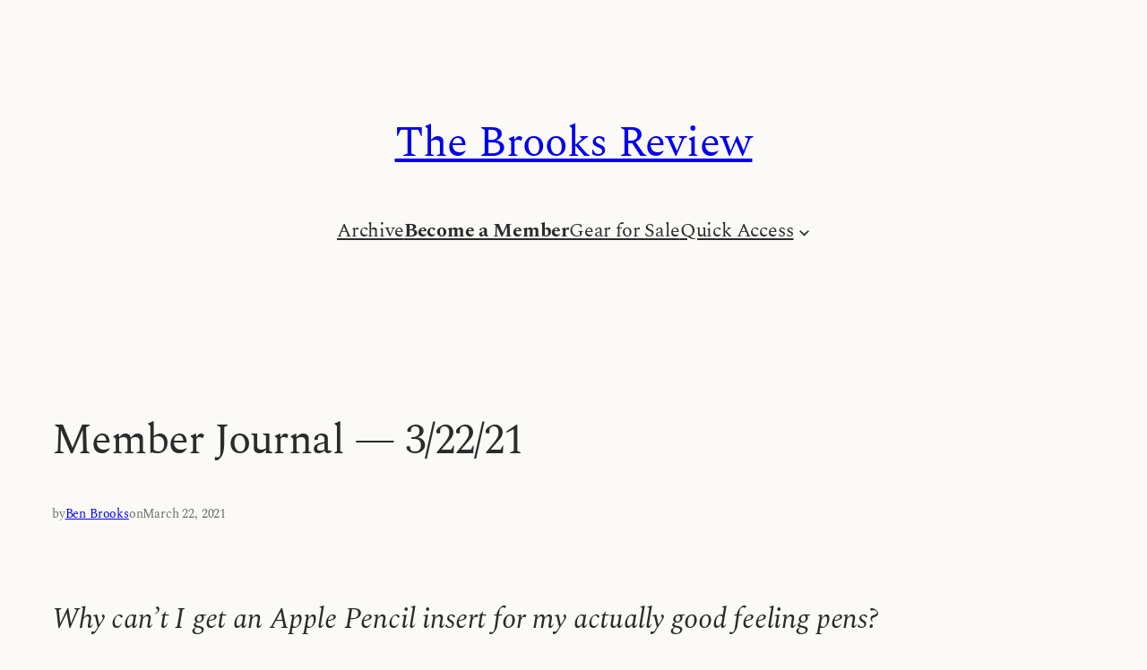

--- FILE ---
content_type: text/css
request_url: https://brooksreview.net/wp-content/cache/autoptimize/css/autoptimize_single_a62668d6024738a639f7a7e9140fc9ea.css
body_size: 388
content:
@font-face{font-family:'spectral';src:url('https://brooksreview.net/wp-content/bcf-fonts/Spectral/spectral-300-normal0.woff2') format('woff2');font-weight:300;font-style:normal0}@font-face{font-family:'spectral';src:url('https://brooksreview.net/wp-content/bcf-fonts/Spectral/spectral-300-normal1.woff2') format('woff2');font-weight:300;font-style:normal1}@font-face{font-family:'spectral';src:url('https://brooksreview.net/wp-content/bcf-fonts/Spectral/spectral-300-normal2.woff2') format('woff2');font-weight:300;font-style:normal2}@font-face{font-family:'spectral';src:url('https://brooksreview.net/wp-content/bcf-fonts/Spectral/spectral-300-normal3.woff2') format('woff2');font-weight:300;font-style:normal3}@font-face{font-family:'spectral';src:url('https://brooksreview.net/wp-content/bcf-fonts/Spectral/spectral-300-normal4.woff2') format('woff2');font-weight:300;font-style:normal4}@font-face{font-family:'spectral';src:url('https://brooksreview.net/wp-content/bcf-fonts/Spectral/spectral-300italic-italic0.woff2') format('woff2');font-weight:300italic;font-style:italic0}@font-face{font-family:'spectral';src:url('https://brooksreview.net/wp-content/bcf-fonts/Spectral/spectral-300italic-italic1.woff2') format('woff2');font-weight:300italic;font-style:italic1}@font-face{font-family:'spectral';src:url('https://brooksreview.net/wp-content/bcf-fonts/Spectral/spectral-300italic-italic2.woff2') format('woff2');font-weight:300italic;font-style:italic2}@font-face{font-family:'spectral';src:url('https://brooksreview.net/wp-content/bcf-fonts/Spectral/spectral-300italic-italic3.woff2') format('woff2');font-weight:300italic;font-style:italic3}@font-face{font-family:'spectral';src:url('https://brooksreview.net/wp-content/bcf-fonts/Spectral/spectral-300italic-italic4.woff2') format('woff2');font-weight:300italic;font-style:italic4}@font-face{font-family:'spectral';src:url('https://brooksreview.net/wp-content/bcf-fonts/Spectral/spectral-400-normal0.woff2') format('woff2');font-weight:400;font-style:normal0}@font-face{font-family:'spectral';src:url('https://brooksreview.net/wp-content/bcf-fonts/Spectral/spectral-400-normal1.woff2') format('woff2');font-weight:400;font-style:normal1}@font-face{font-family:'spectral';src:url('https://brooksreview.net/wp-content/bcf-fonts/Spectral/spectral-400-normal2.woff2') format('woff2');font-weight:400;font-style:normal2}@font-face{font-family:'spectral';src:url('https://brooksreview.net/wp-content/bcf-fonts/Spectral/spectral-400-normal3.woff2') format('woff2');font-weight:400;font-style:normal3}@font-face{font-family:'spectral';src:url('https://brooksreview.net/wp-content/bcf-fonts/Spectral/spectral-400-normal4.woff2') format('woff2');font-weight:400;font-style:normal4}@font-face{font-family:'spectral';src:url('https://brooksreview.net/wp-content/bcf-fonts/Spectral/spectral-700-normal0.woff2') format('woff2');font-weight:700;font-style:normal0}@font-face{font-family:'spectral';src:url('https://brooksreview.net/wp-content/bcf-fonts/Spectral/spectral-700-normal1.woff2') format('woff2');font-weight:700;font-style:normal1}@font-face{font-family:'spectral';src:url('https://brooksreview.net/wp-content/bcf-fonts/Spectral/spectral-700-normal2.woff2') format('woff2');font-weight:700;font-style:normal2}@font-face{font-family:'spectral';src:url('https://brooksreview.net/wp-content/bcf-fonts/Spectral/spectral-700-normal3.woff2') format('woff2');font-weight:700;font-style:normal3}@font-face{font-family:'spectral';src:url('https://brooksreview.net/wp-content/bcf-fonts/Spectral/spectral-700-normal4.woff2') format('woff2');font-weight:700;font-style:normal4}@font-face{font-family:'spectral';src:url('https://brooksreview.net/wp-content/bcf-fonts/Spectral/spectral-700italic-italic0.woff2') format('woff2');font-weight:700italic;font-style:italic0}@font-face{font-family:'spectral';src:url('https://brooksreview.net/wp-content/bcf-fonts/Spectral/spectral-700italic-italic1.woff2') format('woff2');font-weight:700italic;font-style:italic1}@font-face{font-family:'spectral';src:url('https://brooksreview.net/wp-content/bcf-fonts/Spectral/spectral-700italic-italic2.woff2') format('woff2');font-weight:700italic;font-style:italic2}@font-face{font-family:'spectral';src:url('https://brooksreview.net/wp-content/bcf-fonts/Spectral/spectral-700italic-italic3.woff2') format('woff2');font-weight:700italic;font-style:italic3}@font-face{font-family:'spectral';src:url('https://brooksreview.net/wp-content/bcf-fonts/Spectral/spectral-700italic-italic4.woff2') format('woff2');font-weight:700italic;font-style:italic4}@font-face{font-family:'spectral';src:url('https://brooksreview.net/wp-content/bcf-fonts/Spectral/spectral-italic-italic0.woff2') format('woff2');font-weight:italic;font-style:italic0}@font-face{font-family:'spectral';src:url('https://brooksreview.net/wp-content/bcf-fonts/Spectral/spectral-italic-italic1.woff2') format('woff2');font-weight:italic;font-style:italic1}@font-face{font-family:'spectral';src:url('https://brooksreview.net/wp-content/bcf-fonts/Spectral/spectral-italic-italic2.woff2') format('woff2');font-weight:italic;font-style:italic2}@font-face{font-family:'spectral';src:url('https://brooksreview.net/wp-content/bcf-fonts/Spectral/spectral-italic-italic3.woff2') format('woff2');font-weight:italic;font-style:italic3}@font-face{font-family:'spectral';src:url('https://brooksreview.net/wp-content/bcf-fonts/Spectral/spectral-italic-italic4.woff2') format('woff2');font-weight:italic;font-style:italic4}

--- FILE ---
content_type: text/css
request_url: https://brooksreview.net/wp-content/cache/autoptimize/css/autoptimize_single_cbeb43e1b97f64cc019d0fa787031e4e.css?ver=6.9
body_size: 208
content:
.top-posts-ticker{overflow:hidden;white-space:nowrap;position:relative;padding:10px 0}.ticker-item{display:inline-block;padding-right:50px;animation:ticker 30s linear infinite}@keyframes ticker{0%{transform:translateX(100%)}100%{transform:translateX(-100%)}}

--- FILE ---
content_type: text/css
request_url: https://brooksreview.net/wp-content/uploads/eb-style/eb-style-edit-site.min.css?ver=2c1b43d1a6
body_size: 682
content:
/* eb-image-gallery-vbdays3 Starts */ .eb-gallery-img-wrapper.eb-image-gallery-vbdays3{ gap:10px; transition:background 0.5s, border 0.5s, border-radius 0.5s, box-shadow 0.5s ; } .eb-gallery-img-wrapper.eb-image-gallery-vbdays3.grid{ display: flex; flex-wrap: wrap; justify-content: flex-start; } .eb-gallery-img-wrapper.eb-image-gallery-vbdays3.grid .eb-gallery-img-content { width: calc((99.5% / 3) - 10px); } .eb-gallery-img-wrapper.eb-image-gallery-vbdays3.masonry{ columns: 3; } .eb-gallery-img-wrapper.eb-image-gallery-vbdays3.masonry .eb-gallery-img-content{ margin-bottom: 10px; } .eb-gallery-img-wrapper.eb-image-gallery-vbdays3.grid .eb-gallery-img-content img { height:300px; width:100%; } .eb-gallery-img-wrapper.eb-image-gallery-vbdays3 .eb-gallery-img-content img { transition: border 0.5s, border-radius 0.5s, box-shadow 0.5s ; } .eb-gallery-img-wrapper.eb-image-gallery-vbdays3 .eb-gallery-img-content .eb-gallery-img-caption { color: #ffffff; background-color: rgba(195 195 195 / 0.7); text-align: center; margin-top: 0px; margin-right: 0px; margin-left: 0px; margin-bottom: 0px; padding-top: 5px; padding-right: 10px; padding-left: 10px; padding-bottom: 5px; font-size: 13px; } .eb-gallery-img-wrapper.eb-image-gallery-vbdays3.caption-style-2 .eb-gallery-link-wrapper:after { background-color: rgba(0 0 0 / 0.7); } .eb-parent-eb-image-gallery-vbdays3 .eb-img-gallery-filter-item { margin-top: 0px; margin-right: 5px; margin-left: 5px; margin-bottom: 0px; padding-top: 5px; padding-right: 10px; padding-left: 10px; padding-bottom: 5px; font-size: 13px; transition: border 0.5s, border-radius 0.5s, box-shadow 0.5s ; color: #555555; background-color: #EEEDF0; } .eb-parent-eb-image-gallery-vbdays3 .eb-img-gallery-filter-item:hover { color: #ffffff; background-color: #333333; } .eb-parent-eb-image-gallery-vbdays3 .eb-img-gallery-filter-item.is-checked { color: #ffffff; background-color: #7967ff; } .eb-gallery-img-wrapper.eb-image-gallery-vbdays3.eb-filterable-img-gallery .eb-gallery-img-content { margin: calc(10px / 2); } .eb-gallery-img-wrapper.eb-image-gallery-vbdays3.eb-filterable-img-gallery.masonry .eb-gallery-img-content { width: calc((100% / 3) - 10px) ; } .wp-admin .eb-parent-eb-image-gallery-vbdays3 { display: block; opacity: 1; } .eb-parent-eb-image-gallery-vbdays3 { display: block; }  @media(max-width: 1024px){ .eb-gallery-img-wrapper.eb-image-gallery-vbdays3.grid .eb-gallery-img-content { width: calc((100% / 3) - 10px); } .eb-gallery-img-wrapper.eb-image-gallery-vbdays3.masonry{ columns: ; } .eb-gallery-img-wrapper.eb-image-gallery-vbdays3.masonry .eb-gallery-img-content{ margin-bottom: px; } .eb-gallery-img-wrapper.eb-image-gallery-vbdays3.eb-filterable-img-gallery.masonry .eb-gallery-img-content { width: calc((100% / ) - 10px); } .editor-styles-wrapper.wp-embed-responsive .eb-parent-eb-image-gallery-vbdays3 { display: block; opacity: 1; } .eb-parent-eb-image-gallery-vbdays3 { display: block; } } @media(max-width: 767px){ .eb-gallery-img-wrapper.eb-image-gallery-vbdays3.grid .eb-gallery-img-content { width: calc((100% / 3) - 10px); } .eb-gallery-img-wrapper.eb-image-gallery-vbdays3.masonry{ columns: ; } .eb-gallery-img-wrapper.eb-image-gallery-vbdays3.masonry .eb-gallery-img-content{ margin-bottom: px; } .eb-gallery-img-wrapper.eb-image-gallery-vbdays3.eb-filterable-img-gallery.masonry .eb-gallery-img-content { width: calc((100% / ) - 10px); } .editor-styles-wrapper.wp-embed-responsive .eb-parent-eb-image-gallery-vbdays3 { display: block; opacity: 1; } .eb-parent-eb-image-gallery-vbdays3 { display: block; } }/* =eb-image-gallery-vbdays3= Ends */

--- FILE ---
content_type: text/javascript
request_url: https://brooksreview.net/wp-content/cache/autoptimize/js/autoptimize_single_534bd66fb871ebf9f90f5db46260e3d4.js?ver=2.1
body_size: 256
content:
javascript
(function($){$(document).ready(function(){var $ticker=$('.top-posts-ticker');var width=0;var $items=$ticker.find('.ticker-item');$items.each(function(){width+=$(this).outerWidth(true);});$ticker.css('width',width);function animateTicker(){$ticker.animate({marginLeft:-width},30000,'linear',function(){$ticker.css('margin-left',0);animateTicker();});}
animateTicker();});})(jQuery);